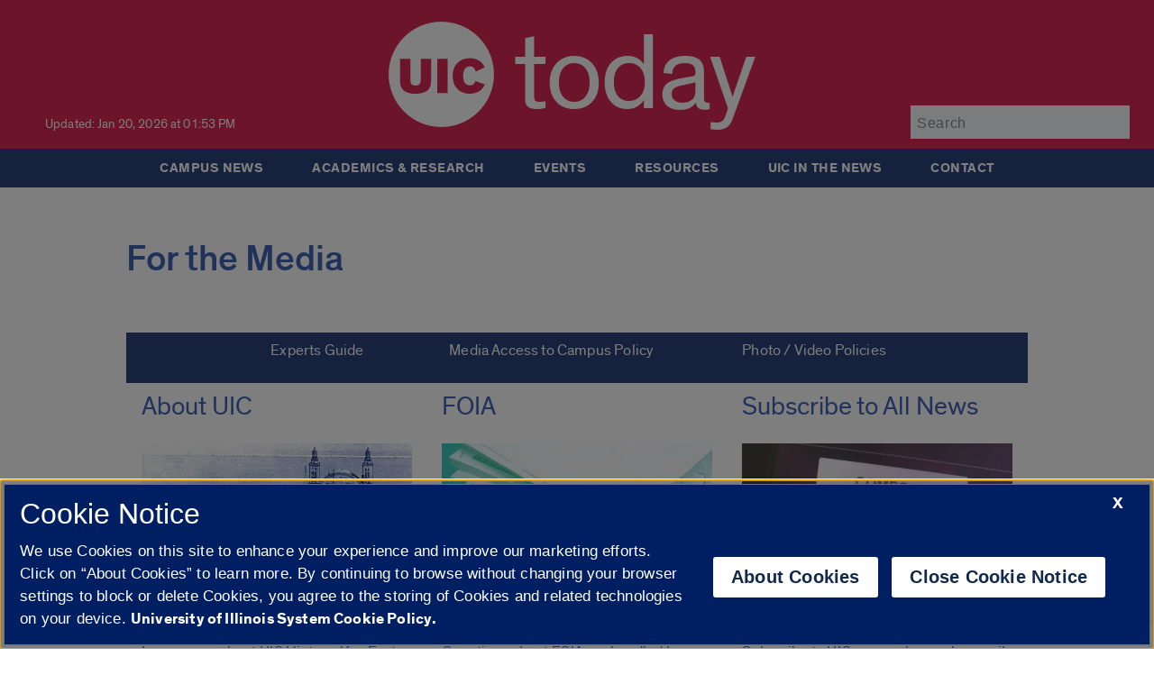

--- FILE ---
content_type: text/css
request_url: https://today.uic.edu/wp-content/themes/uictoday/css/style.min.css
body_size: 233365
content:
/*! normalize.css v7.0.0 | MIT License | github.com/necolas/normalize.css */html{line-height:1.15;-ms-text-size-adjust:100%;-webkit-text-size-adjust:100%}body{margin:0}article,aside,footer,header,nav,section{display:block}h1{font-size:2em;margin:.67em 0}figcaption,figure,main{display:block}figure{margin:1em 40px}hr{box-sizing:content-box;height:0;overflow:visible}pre{font-family:monospace,monospace;font-size:1em}a{background-color:transparent;-webkit-text-decoration-skip:objects}abbr[title]{border-bottom:none;text-decoration:underline;-webkit-text-decoration:underline dotted;-moz-text-decoration:underline dotted;text-decoration:underline dotted}b,strong{font-weight:inherit}b,strong{font-weight:bolder}code,kbd,samp{font-family:monospace,monospace;font-size:1em}dfn{font-style:italic}mark{background-color:#ff0;color:#000}small{font-size:80%}sub,sup{font-size:75%;line-height:0;position:relative;vertical-align:baseline}sub{bottom:-.25em}sup{top:-.5em}audio,video{display:inline-block}audio:not([controls]){display:none;height:0}img{border-style:none}svg:not(:root){overflow:hidden}button,input,optgroup,select,textarea{font-family:sans-serif;font-size:100%;line-height:1.15;margin:0}button,input{overflow:visible}button,select{text-transform:none}[type=reset],[type=submit],button,html [type=button]{-webkit-appearance:button}[type=button]::-moz-focus-inner,[type=reset]::-moz-focus-inner,[type=submit]::-moz-focus-inner,button::-moz-focus-inner{border-style:none;padding:0}[type=button]:-moz-focusring,[type=reset]:-moz-focusring,[type=submit]:-moz-focusring,button:-moz-focusring{outline:1px dotted ButtonText}fieldset{padding:.35em .75em .625em}legend{box-sizing:border-box;color:inherit;display:table;max-width:100%;padding:0;white-space:normal}progress{display:inline-block;vertical-align:baseline}textarea{overflow:auto}[type=checkbox],[type=radio]{box-sizing:border-box;padding:0}[type=number]::-webkit-inner-spin-button,[type=number]::-webkit-outer-spin-button{height:auto}[type=search]{-webkit-appearance:textfield;outline-offset:-2px}[type=search]::-webkit-search-cancel-button,[type=search]::-webkit-search-decoration{-webkit-appearance:none}::-webkit-file-upload-button{-webkit-appearance:button;font:inherit}details,menu{display:block}summary{display:list-item}canvas{display:inline-block}template{display:none}[hidden]{display:none}
div.staff-member{padding-bottom:2em;border-bottom:thin dotted #aaa}div.staff-member.odd{margin-top:2em}div.staff-member.last{padding-bottom:0;border:none}.staff-member-info-wrap{float:left;width:70%;margin-left:3%}img.staff-member-photo{float:left}div.staff-member-listing h3.staff-member-name{margin:0}div.staff-member-listing h4.staff-member-position{margin:0;font-style:italic}div.staff-member:after{content:"";display:block;clear:both}* html div.staff-member{height:1%}div.staff-member{display:block}
a,abbr,acronym,address,applet,big,blockquote,body,caption,cite,code,dd,del,dfn,div,dl,dt,em,fieldset,font,form,h1,h2,h3,h4,h5,h6,html,iframe,img,ins,kbd,label,legend,li,object,ol,p,pre,q,s,samp,small,span,strike,strong,sub,sup,table,tbody,td,tfoot,th,thead,tr,tt,ul,var{font-family:Theinhardt,courier,Arial,sans-serif;font-size:17px;letter-spacing:.01em}@font-face{font-weight:400;font-style:normal}#main_nav li a{font-family:Theinhardt,courier,Arial,sans-serif}.screen-reader-text{border:0;clip:rect(1px,1px,1px,1px);-webkit-clip-path:inset(50%);clip-path:inset(50%);height:1px;margin:-1px;overflow:hidden;padding:0;position:absolute;width:1px;word-wrap:normal}#skip a,#skip a:hover,#skip a:visited{color:#fff;background-color:#000;position:absolute;padding:10 30 10 30;top:-500px;width:1px;height:1px;overflow:hidden}#skip a:active,#skip a:focus{font-size:1.5em;position:static;width:auto;height:auto}img{height:auto;max-width:100%}p{line-height:1.25em;margin:1em 0;text-align:left}ul{list-style-type:disc}ol{list-style-type:decimal}ol ul,ul ul{list-style-type:circle}ol ol,ul ol{list-style-type:lower-latin}li{margin:0 7px 0 7px}h1,h2,h3,h4,h5,h6{margin-left:0;margin-right:0;display:block;font-weight:500;color:#1c46a5;letter-spacing:0}h1{font-size:2.4em;margin-top:.67em;margin-bottom:.67em}h2{font-weight:400;font-size:1.9em;margin-top:.83em;margin-bottom:.83em}h3{font-size:1.6em;margin-top:1em;margin-bottom:1em}h4{font-size:1.4em;margin-top:1.33em;margin-bottom:1.33em}h5{font-size:1.2em;margin-top:1.67em;margin-bottom:1.67em}h6{font-size:.98em;margin-top:2.33em;margin-bottom:2.33em}#top-stories-h1-goes-here>h1,#top-stories>h1{margin:0}#top-stories>h2{border:0;clip:rect(1px,1px,1px,1px);-webkit-clip-path:inset(50%);clip-path:inset(50%);height:1px;margin:-1px;overflow:hidden;padding:0;position:absolute;width:1px;word-wrap:normal}#messages_multi>h2.hidden{display:none}#messages_multi>div>div>h2{font-size:1.7em;margin-top:0}table{border-collapse:collapse;width:100%}caption,td,th{text-align:left;font-weight:400;border-collapse:separate;border:1px solid gray;padding:10px}.gsc-results-wrapper-visible td{border:none}blockquote:after,blockquote:before,q:after,q:before{content:""}blockquote,q{quotes:"" ""}b,strong{font-weight:bolder}#container{width:100%;max-width:1000px;margin:0 auto;background:#fff}a{color:#0052b6;text-decoration:none}a:hover{text-decoration:underline}.uic-type-wrapper{border:0 solid green;width:100%;margin:0 auto;padding-top:15px;display:-webkit-flex;display:-ms-flexbox;display:flex;-webkit-align-items:baseline;-ms-flex-align:baseline;align-items:baseline}.uic-type-treatment{border:0 dotted purple!important;display:-ms-flexbox;display:-webkit-flex;display:flex;position:relative;-ms-flex-align:center;-webkit-align-items:center;align-items:center;width:100%;max-width:430px;margin:0 auto}.uic-type-treatment>._text,.uic-type-treatment>._text a{font-size:120px;color:#fff!important;font-weight:400;text-transform:lowercase;letter-spacing:-.02em!important}.uic-type-treatment>._text a:hover{color:#001e62!important;text-decoration:none!important}.uic-logo-icon:hover ._circle,uic-logo-icon:focus ._circle{fill:#001e62}.uic-logo-icon:focus ._mark,.uic-logo-icon:hover ._mark{fill:#001e62}._mark>a{color:#fff}._mark{margin-right:70px;-webkit-flex:0 0 70px;-ms-flex:0 0 70px;flex:0 0 70px;fill:#fff!important}._mark svg{width:170%}.logged-in .logo-text{top:10.4em}#header{margin:0 auto}#header-background{border:0 solid pink;height:165px;width:100%;background:#d50032;background-size:cover;background-position:center center;position:relative;margin:0 auto}.last-update-timestamp{border:0 dashed orange;color:#fff;width:100%;max-width:230px;height:50px;-webkit-align-items:center;-ms-flex-align:center;align-items:center;margin-left:50px;display:-webkit-flex;display:-ms-flexbox;display:flex;font-size:.8em}.search-box{border:0 dashed green;display:-webkit-flex;display:-ms-flexbox;display:flex;-webkit-align-items:center;-ms-flex-align:center;align-items:center;position:relative;margin:0 40px 0 0;width:100%;max-width:230px;float:right}.search-box>form>input{background-color:#f8faff;border:0 solid #999;color:#000;height:34px;padding:3px 0 0 7px;font-size:16px!important;letter-spacing:.04em}.search-box>form>input:focus{background-color:#fff;outline:0}.search-box>form>input:focus::-webkit-input-placeholder{opacity:0}#main_nav{border:0 dotted red!important;background-color:#001e62;font-size:16px;font-weight:400;position:relative;z-index:100;margin:0 auto;width:100%;padding-bottom:3px;margin-bottom:30px}.main_nav_container{border:0 solid pink!important;min-width:300px;width:100%;max-width:1000px;margin:0 auto;min-height:30px;display:block;-webkit-justify-content:center;-ms-flex-pack:center;justify-content:center;display:-webkit-flex;display:-ms-flexbox;display:flex}#main_nav ul.menu{border:0 solid #00f;height:40px;background-color:#001e62;margin:0;position:relative;z-index:1090;padding-left:0}#main_nav ul li,#main_nav ul li a{display:block;float:left;letter-spacing:.03em}#main_nav ul li{background-color:#001e62;position:relative}#main_nav ul li a{font-size:.9em;font-weight:700;text-transform:uppercase;border:0 solid transparent;color:#fff;padding:0 20px 0 20px;margin:0 0 0;text-align:center;display:inline-block;transition-duration:.1s;cursor:pointer;background:0 0!important;line-height:43px}#main_nav ul li a:after{background-color:#e5e5E500;bottom:0;content:'';height:4px;transition:all .3s cubic-bezier(.7,.3,.75,1.4);left:0;position:absolute;right:0;width:100%;transition:.1s}#main_nav ul li a:hover:after{background-color:#e5e5E5ff}#main_nav ul li a:hover{text-decoration:none!important;background:0 0!important}#main_nav ul li .sub-menu{display:none;position:absolute;width:220px;background:#bfbfbf;overflow:hidden;margin-top:43px;z-index:1090;text-transform:none}#main_nav ul li ul li{float:none;height:1%;background:#001e62;font-family:Theinhardt,courier,Arial,sans-serif;color:#fff!important;font-weight:700;text-transform:none!important;font-size:.95em;text-decoration:none!important;display:inline-block;margin:0;border:0 solid red;width:100%}#main_nav ul li ul li a{padding:20px;background:#001e62!important;text-decoration:none!important;text-transform:none!important;line-height:unset;text-align:left;width:180px}#main_nav ul li ul li a:hover{color:#fff;text-decoration:none!important;text-transform:none!important;background:#06297a!important}#main_nav ul li ul{width:154px;background:0 0;overflow:hidden;margin:0;padding:0;display:block;float:left}#main_nav .sub-menu li:hover a{text-decoration:none!important}#main_nav ul li:hover .sub-menu{display:block}#top-stories-h1-goes-here{border:0 solid purple;margin:0 0 10px 0;padding-bottom:5px;-webkit-align-items:center;-ms-flex-align:center;align-items:center}#top-stories{border:0 solid purple;margin:0 0 10px 0;padding-bottom:5px;-webkit-align-items:center;-ms-flex-align:center;align-items:center}#top-stories img{float:left;width:100%!important;max-width:1000px!important}#top-stories .nav{display:-webkit-flex;display:-ms-flexbox;display:flex;border:0 solid red;width:100%;max-width:1000px;float:left;margin-top:-500px;background:#000}#top-stories .nav a#prev{border:0 solid orange!important;margin-right:47%;padding:40px 50px}#top-stories .nav a#next{border:0 solid orange!important;text-align:right!important;padding:40px 50px}#top-stories .nav a{height:auto;border:0 solid red!important;position:relative;opacity:.7;z-index:2000;cursor:pointer;transition:opacity .2s;color:#fff;font-size:40pt;text-shadow:3px 2px 0 #000;margin:0 auto;width:100%;max-width:1000px;max-height:700px;-webkit-transform:scale(1,2);transform:scale(1,2)}#top-stories .nav a:hover{opacity:1;border:0 solid orange!important;z-index:2001;text-decoration:none!important}#slides{position:relative;margin-right:8px;z-index:1;width:100%!important;max-width:1000px!important}#slides div{display:none;position:absolute;top:0;left:0;overflow:hidden}#slides img{position:relative;z-index:2}#slides .slide-caption{display:block;height:auto;position:relative;z-index:100;color:#fff;padding:15px;background-color:rgba(0,0,0,.75)}.slide-caption h2{margin:.5em 0 .5em 0}#top-stories .slide-caption h2 a{color:#fff;font-weight:500;text-transform:uppercase;font-size:25px}#messages_multi>div>div>article>header>h2>a{color:#1c46a5;font-weight:500;text-transform:uppercase;font-size:20px;margin-bottom:-.4em!important}#top-stories .slide-caption h2 a:hover{text-decoration:underline}.slide-caption p{font-weight:400;margin-left:30px}.slidetabs li,.slidetabs p{margin-top:0}.slidetabs{display:none!important}.slidetabs li{height:57px;background-color:#ebebeb;margin-top:0;margin-bottom:2px;padding:1em 0 0 1em;font-size:1em}.slidetabs .category{text-transform:uppercase;color:#9f9f9f;margin-bottom:.3em}#left_column .slidetabs .title{font-size:1em;margin-top:0}.slidetabs li.activeSlide,.slidetabs li:hover{background-color:#dc0610}.slidetabs li.activeSlide p,.slidetabs li:hover p{color:#fff}.slidetabs li.activeSlide .category,.slidetabs li:hover p.category{color:#e1e1e1}.ribbon{position:absolute;width:5px;height:71px;background-color:#d5d5d5;margin-top:-3px;margin-left:-1.45em;border-top:1px solid #fff;border-right:1px solid #d7dce1}.activeSlide .ribbon,li:hover .ribbon{background-color:#b2000d;border-right:1px solid #c97a82}#messages_multi{border:0 solid pink;width:100%;max-width:1000px;float:left;padding-top:10px;margin-bottom:20px}#messages_multi>.messages_box_container>.tintup{border:0 dashed red!important;width:100%!important;max-width:650px!important}#messages_multi>div>div>section>article{border:0 solid green;width:100%;max-width:300px}#messages_multi>div>div>h3{border:0 dashed red;margin:0;line-height:80%;margin-bottom:.3em}#messages_multi>div>div>h3>a{text-transform:uppercase}#messages_multi>div>div>p{margin:0 0 7px 0}#messages_multi>div>div>a{height:200px}.view-more{font-style:italic}.messages_box_container{border:0 solid green;float:left;width:100%;max-width:1000px;margin:0 auto;display:-webkit-flex;display:-ms-flexbox;display:flex}.messages_box_image{border:0 solid red;width:100%;max-width:300px;float:left;margin-bottom:10px}.messages_box_image a img{border:0 solid orange;width:100%;max-width:300px;float:left;background-color:#001e62;border-bottom:5px solid #001e62}#left_column .messages_box h3{font-size:1.15em;padding-top:.5em}.messages_box_single_container{width:100%;max-width:300px;border:0 solid #00f;margin-bottom:20px;margin-right:24px;float:left;padding-top:0;margin:0 auto}.messages_box_single_container2{border:0 solid #ff0;width:100%;float:left;color:#000;padding:30px 15px 0 15px}.messages_box_single_container2 h2{margin-bottom:15px}.messages_box_single_container3{float:left;color:#000;padding:30px 17px 0 0}.messages_box_single_container3 h2{margin-bottom:15px}.messages_box_single_container_wide{width:100%;max-width:1000px;border:0 solid #00f;margin-bottom:20px;margin-right:24px;float:left;padding-top:0;margin:0 auto}#hotbar{background-color:#001e62;float:left;border:0 solid orange;height:2.8em;display:-webkit-flex;display:-ms-flexbox;display:flex;position:relative;margin:0 auto;width:100%;max-width:1000px;text-align:justify;font-weight:400;font-size:20px;margin-top:30px}#hotbar_container{border:0 solid #ff0;width:70%;margin:0 auto;padding:10px}#hotbar ul{display:-webkit-flex;display:-ms-flexbox;display:flex;-webkit-justify-content:space-between;-ms-flex-pack:justify;justify-content:space-between;list-style-type:none;padding-left:0;margin:0}#hotbar a,#hotbar a:hover{color:#fff}.jumbo{border:0 solid orange;float:left;display:-webkit-flex;display:-ms-flexbox;display:flex;position:relative;margin:0 auto;width:99.5%;max-width:1000px;font-weight:400;margin-top:20px;margin-bottom:35px}.jumbo_container{border:0 solid #0f0;margin:0 auto;width:100%}.jumbo a{border:1px solid #007fa5;color:#007fa5;padding:25px 0 20px 0;margin-top:10px;margin-bottom:10px;text-align:center;display:inline-block;font-size:.8em;font-weight:600;transition-duration:.4s;cursor:pointer}.jumbo a,.jumbo a:hover{width:100%}.jumbo a:hover{background-color:#007fa5;color:#fff;text-decoration:none!important;transition:all .5s}.jumbo_container>h3{margin:0 auto;text-align:center}.messages_box_container_feature{border:0 solid green;min-width:100%;margin-top:0;float:left}.messages_box_container_feature>.messages_box_image>a img{border:1px solid orange;float:left;width:1000px;height:666px;max-height:666px}#messages_multi>.messages_box_container_feature>.messages_box_image{width:auto!important}#messages_multi>div>div>ul,.entry-title>ul{list-style-type:none!important;padding-left:0;margin:0 0 10px 0!important}#messages_multi>div>div>ul>li,.entry-title>ul>li{list-style-type:none!important;padding-left:0;margin:0 0 10px 0}#messages_multi>div>div>ul>li>ul{list-style-type:none!important;padding-left:0;margin:0 0 20px 0}#messages_multi>div>div>ul>li>ul>li{list-style-type:none!important;padding-left:0;margin:3px 0 0 0;color:#575757;font-size:.9em}#messages_multi>div>div>ul>li a,.entry-title>ul>li{margin-left:0;margin-right:0;display:block;font-weight:500;color:#1c46a5;letter-spacing:0}#messages_multi>div>div>div,.entry-title>ul{list-style-type:none!important;padding-left:0;margin:0 0 10px 0!important}#messages_multi>div>div>div>li,.entry-title>ul>li{list-style-type:none!important;padding-left:0;margin:0 0 10px 0}#messages_multi>div>div>div>li>ul{list-style-type:none!important;padding-left:0;margin:0}#messages_multi>div>div>div>li>ul>li{list-style-type:none!important;padding-left:0;margin:3px 0 0 0;color:#575757;font-size:.9em}#messages_multi>div>div>div>li a,.entry-title>ul>li{margin-left:0;margin-right:0;display:block;font-weight:500;color:#1c46a5;letter-spacing:0}#submit_stories{border:0 solid green;float:left;position:relative;max-width:1000px;margin:0 auto;width:100%;height:278px;margin-bottom:80px;background-color:#001e62;display:-webkit-flex;display:-ms-flexbox;display:flex}.submit_stories_img{border:0 solid red;max-width:300px;float:left}.submit_stories_img img{max-width:300px}.submit_stories_text{border:0 solid purple;max-width:640px;float:left;padding:30px 30px 0 30px;background-color:#001e62;color:#fff}#submit_stories h2{color:#fff!important}#submit_stories p.submit_stories_button a{font-weight:700;background-color:#fff;color:#000;padding:15px 20px 10px 20px;margin:4px 2px;text-align:center;display:inline-block;font-size:16px;transition-duration:.4s;cursor:pointer}#submit_stories p.submit_stories_button a:hover{background-color:#1d2f8e;color:#fff!important;text-decoration:none!important}.fp-social-media{margin-left:15px;margin-top:60px;padding-bottom:20px}.fp-social-media a img{padding-right:2px}.em-location-map-container{margin-right:10px}#content{width:100%;max-width:1000px;float:left}.taxonomy p.news_release{margin:0}.labels{color:#0052b6;margin-bottom:3.5em}.taxonomy{margin-bottom:2em;font-size:.85em;text-transform:uppercase;color:#0052b6;text-decoration:none}.category1{float:right;font-size:.8em;margin-top:-1.5em}.category1 a{color:#0052b6;text-decoration:none}#single_right_sidebar{float:right;width:210px;margin-top:0;background:#fff;top:10px}#tag-area{color:#0052b6;border-top:2px solid #dc0610;padding-left:25px;padding-bottom:20px}#tag-area .tag-label{color:#000;text-transform:uppercase;font-size:.9em;margin-top:8px;margin-bottom:12px}#tag-area p{margin-left:0;margin-top:0;margin-bottom:20px}#tag-area a{color:#0052b6;text-decoration:none;font-size:.8em}.author-date{padding-bottom:30px}.bold{font-weight:700}.share{margin-top:1.3em;margin-bottom:.75em}.news-release{margin-bottom:20px}rpwe-block .news-release a{font-weight:600}.news-release img{float:left;padding:6px;width:125px;height:125px;overflow:hidden}.news-release p{margin:0}.news-release .date{padding-top:6px;padding-bottom:2px;font-size:.9em;margin:0}.news-release-info{width:100%}.article{padding-bottom:1em}#experts{border:0 dashed orange}#experts h2{font-size:1em;text-transform:uppercase;font-weight:700;margin:2em 0 1.2em 0}.expert{margin-bottom:20px;clear:both;overflow:hidden}.expert img{float:left;width:100%;max-width:370px}.expert.featured{border:0 dashed purple;display:-webkit-flex;display:-ms-flexbox;display:flex}.featured .expert-info{border:0 solid #00f;padding-left:10px;max-width:590px;width:100%}.featured .expert-info p{margin:0!important}.featured.expert h3{font-size:1.25em;margin-top:-.15em;margin-bottom:.5em}.expert.query{height:140px}.expert a.grayed{font-size:.8em}.featured.expert a.grayed{display:block;float:right;margin-top:2em;margin-right:.5em}.expert-sidebar-item{margin-top:1em}.mentions .date{margin-bottom:1em}.mentions{float:left;width:49%}#bottom_bar{float:left;background-color:#fff}#bottom_bar .letters li{display:inline-block;padding-right:5px;padding-left:0;font-weight:700}#bottom_bar .area-of-expertise li{display:inline-block;padding-right:2px;font-weight:700}#bottom_bar-single-expert{float:left;background-color:#fff;margin-top:-150px!important}#more_details{clear:both}#more_details .info-item{box-sizing:border-box;width:33%;float:left}#mentions{clear:both;width:100%!important;margin-top:0;background-color:#fff},#mentions a{width:100%}#contacts h1{float:left}.listing{float:left;margin-bottom:3%}.listing-thumb{width:160px;height:160px;float:left;padding:0 0 20px 0}.listing h3{font-size:1.2em;padding:5px 0;margin-bottom:0;margin-top:0;padding-left:170px;width:100%;background-color:#ebebeb!important}.listing.header{margin-left:158px;margin-top:50px}.listing .info{margin-left:10px;float:left;width:350px;height:100%}.listing .info li{margin:0!important}h1.archive-title{color:#dc0610;font-size:1em;text-transform:uppercase;font-weight:500;margin-bottom:30px}p.archive-date{float:left;font-size:.8em;margin-bottom:0;width:100px}p.headline{float:left;font-weight:700;width:500px;margin-right:117px}span.media-type{font-weight:400;font-size:small}.archivepaged{margin:50px auto;width:235px;display:-webkit-flex;display:-ms-flexbox;display:flex}li.pagenav ul{margin-top:20px}li.pagenav li a{color:#0052b6;font-weight:700;text-decoration:none}li.pagenav li a:hover{text-decoration:underline}li.browse p{font-size:.85em;font-weight:700}.em-events-search{margin-bottom:1em}.em-events-search-category,.em-events-search-country,.em-events-search-region,.em-events-search-state{display:none}#footer{background-color:#252525;width:100%;border:0 solid red;margin:0 auto}.u-dark-region{color:#fff}.footer-contact{width:100%;max-width:1000px;margin:0 auto;border:0 solid #00f;padding:20px 0;border-bottom:0 solid #252525}.l-full{border:0 solid #ff0;max-width:1208px;margin:auto;position:relative;display:-webkit-flex;display:-ms-flexbox;display:flex;-webkit-align-items:center;-ms-flex-align:center;align-items:center}.ll-full{border:0 solid purple;width:79%;max-width:800px;float:left}.m-full{border:0 solid red;max-width:100px;padding:0 10px;float:left}.m-full img{border:0 solid green;width:100%;height:100%}.footer-uic-menu{border:0 solid orange;padding:20px 0;width:100%;max-width:1000px;min-height:50px;height:100px;margin:0 auto;border-bottom:1px solid #252525}.footer-legal .site-copyright{-ms-flex:1;-webkit-flex:1;flex:1;font-size:14px;width:50%;margin-right:10px}.footer-legal .site-copyright .pipe-separator{margin:0 5px 0 3px}.campuses{min-width:300px;width:45%;text-align:right}.campuses-list li+li:before{min-width:300px;width:45%;content:'|';margin:0 5px 0 3px}.campuses-list{list-style:none;margin:0;padding:0}.campuses-list li,.uic-footer-menu li{display:inline-block;margin:0 15px 0 0}.assistive-text,.invisible{clip:rect(1px,1px,1px,1px);position:absolute!important;color:#fff}.uic-footer-menu{list-style:none;margin:0;padding:0}.uic-footer-menu li:first-child{font-weight:600}.uic-footer-menu li{display:inline-block}.footer-legal{border:0 solid purple;width:100%;max-width:1000px;margin:0 auto;position:relative;padding:10px 0}.footer-legal,.footer-uic-menu{font-size:.73em}.uic-footer-menu li a:focus,.uic-footer-menu li a:hover{text-decoration:underline}.u-dark-region a,.u-dark-region a:visited{color:#fff;text-decoration:none;font-size:14px}.uic-footer-menu li a{text-decoration:none;line-height:2.2}.u-dark-region a:focus,.u-dark-region a:hover{background-color:rgba(0,0,0,.2);text-decoration:none}.uic-type-wrapper-footer{border:0 solid green;display:-webkit-flex;display:-ms-flexbox;display:flex;width:100%;max-width:200px}.uic-type-treatment-footer{border:0 dotted purple!important;display:-ms-flexbox;display:-webkit-flex;display:flex;position:relative;-ms-flex-align:center;-webkit-align-items:center;align-items:center}.uic-type-treatment-footer>._text,.uic-type-treatment-footer>._text a{font-size:35px;color:#fff!important;font-weight:400;text-transform:lowercase;letter-spacing:-.02em!important}#footer>.footer-contact>div>.uic-type-wrapper-footer>div>._mark>a:hover,#footer>.footer-contact>div>.uic-type-wrapper-footer>div>._text>a:hover{background-color:transparent;text-decoration:none!important;color:#8c8c8c!important}.uic-type-wrapper-footer>div>div._mark{margin-right:10px;-ms-flex:0 0 54px;-webkit-flex:0 0 54px;flex:0 0 54px;fill:#fff!important}.uic-type-treatment-footer>._mark svg{width:100%}.footer-contact>div>div._contact{border:0 dotted red;width:550px;display:inline-block;font-size:.9em}._contact>h2{text-transform:uppercase;font-size:1em;font-weight:900;letter-spacing:.5px;color:#fff}._contact>div.site-email a:hover{color:#8c8c8c;text-decoration:none!important}.site-email>a{font-size:inherit}._social{border:0 dashed red;margin-left:-18px}.site-social-links{border:0 dashed green}._social>ul{padding-left:0}._social>ul>li{display:inline;margin-left:0;margin-right:15px}._social>ul>li>a{border:0 dashed #00f;padding-top:30px;padding-left:5px;padding-right:5px}._social>ul>li>a:hover{background-color:#000}#quicklinks_footer{display:-webkit-flex;display:-ms-flexbox;display:flex;border:0 solid orange;position:relative;padding:0;width:250px}#quicklinks_footer_container{border:0 solid #ff0;width:100%;margin:0 auto}#quicklinks_footer ul{-webkit-justify-content:space-between;-ms-flex-pack:justify;justify-content:space-between;list-style-type:none}#menu-footer-quicklinks>li{margin:3px 0 3px 0}#quicklinks_footer a{font-size:.85em;border:1px solid #fff;width:200px;color:#fff;padding:4px 0 2px 0;margin:5px 0;text-align:center;display:inline-block;transition-duration:.2s;cursor:pointer;background:0 0!important}#quicklinks_footer a:hover{border:1px solid #8c8c8c;color:#fff;text-decoration:none!important;background:0 0!important}.footer-wrapper-uic-menu-legal{background:#363636;margin:0 auto;min-height:150px}.alignnone{margin:5px 20px 20px 0}.aligncenter,div.aligncenter{display:block;margin:5px auto 5px auto}.alignright{float:right;margin:5px 0 20px 20px}.alignleft{float:left;margin:5px 20px 20px 0}.aligncenter{display:block;margin:5px auto 20px auto}a img.alignright{float:right;margin:5px 0 20px 20px}a img.alignnone{margin:5px 20px 20px 0}a img.alignleft{float:left;margin:5px 20px 20px 0}a img.aligncenter{display:block;margin-left:auto;margin-right:auto}.wp-caption{background:#fff;border:1px solid #9f9f9f;max-width:96%;padding:16px 7px 13px 17px;text-align:left}.wp-caption.alignnone{margin:5px 20px 20px 0}.wp-caption.alignleft{margin:5px 20px 20px 0}.wp-caption.alignright{margin:0 0 20px 20px}.wp-caption img{border:0 none;height:auto;margin:0;max-width:98.5%;padding:0;width:auto}.wp-caption p.wp-caption-text{font-size:.85em;line-height:15px;margin:0;padding:10px 4px 0 0;color:#777}.ir{display:block;border:0;text-indent:-999em;overflow:hidden;background-color:transparent;background-repeat:no-repeat;text-align:left;direction:ltr}.ir br{display:none}.hidden{display:none!important;visibility:hidden}.visuallyhidden{border:0;clip:rect(0 0 0 0);height:1px;margin:-1px;overflow:hidden;padding:0;position:absolute;width:1px}.visuallyhidden.focusable:active,.visuallyhidden.focusable:focus{clip:auto;height:auto;margin:0;overflow:visible;position:static;width:auto}.invisible{visibility:hidden}.clearfix:after,.clearfix:before{content:"";display:table}.clearfix:after{clear:both}.clearfix{zoom:1}.grayed hover a{color:red;text-decoration:underline!important}.clearThis{clear:both;font-size:0;height:0;line-height:0}.rsswidget img{display:none!important}.rsswidget{font-weight:700;font-size:.9em;padding:0!important}.rss-date{color:#9a9a9a!important;font-size:13px;padding-top:0;margin-top:2px!important;border:0 solid red;display:block}#right_column .Rcol li{margin-bottom:15px}#right_column .Rcol li{margin-bottom:15px}.pagination{clear:both}.gform_wrapper .gfield_date_day label,.gform_wrapper .gfield_date_month label,.gform_wrapper .gfield_date_year label,.gform_wrapper .gfield_time_hour label,.gform_wrapper .gfield_time_minute label,.gform_wrapper .ginput_complex label,.gform_wrapper .instruction{font-size:11px!important;color:#999!important;margin:2px 0 5px 0!important;border:0 solid red!important}input,select,textarea{border:1px solid #999}select{font-size:15px!important}.gform_wrapper ul.gfield_checkbox li input[type=checkbox]:checked+label,.gform_wrapper ul.gfield_radio li input[type=radio]:checked+label{font-weight:700;font-size:15px!important}.gform_wrapper .gfield_checkbox li label,.gform_wrapper .gfield_radio li label{font-size:15px!important}.gfield_description,.gfield_description li,.gfield_description p{font-size:.95em!important}body .gform_wrapper label.gfield_label+div.ginput_container{margin-top:.05em!important}body .gform_wrapper h2.gsection_title{margin-top:1.5em!important}.gform_wrapper .field_description_below .gfield_description{padding-top:0!important}.gform_wrapper ul.gform_fields li.gfield{margin-bottom:25px!important}#mceu_29-body>#mceu_30,#mceu_40-body>#mceu_14,#mceu_42-body>#mceu_17,#mceu_42-body>#mceu_22,#mceu_42-body>#mceu_23,#mceu_42-body>#mceu_24,#mceu_42-body>#mceu_25,#mceu_42-body>#mceu_26{display:none!important}sup{vertical-align:baseline;font-size:.65em;position:relative;top:-.7em;left:.1em}li.all-events-link a{font-style:normal!important;font-weight:400!important}.latest-post-selection{display:-webkit-flex!important;display:-ms-flexbox!important;display:flex!important;width:100%!important;max-width:300px!important;float:left;clear:none!important;margin-right:25px!important;max-height:480px;height:450px}.latest-post-selection article{-webkit-box-sizing:border-box;-moz-box-sizing:border-box;background-color:#fff;box-sizing:border-box;border:1px solid #eee;margin-bottom:0;margin-top:35px;padding:1%;width:100%;float:left}.latest-post-selection article h1{text-transform:uppercase;font-size:1.1em!important}.latest-post-selection article img{max-width:300px!important;display:-webkit-flex!important;display:-ms-flexbox!important;display:flex!important;margin-bottom:10px!important;border-bottom:5px solid #001e62!important}.latest-post-selection article a.read-more{float:none!important}article>.lps-taxonomy-wrap.category{margin-top:10px!important}article>.lps-taxonomy-wrap.category{margin-top:20px}.search-result{border:0 dashed purple!important;margin:35px auto;text-transform:none}.search-result>.post-thumb{border:0 dashed red!important;margin-right:15px!important;float:left;min-width:150px!important;min-height:150px!important}.search-result h2{font-weight:600;margin:0;font-size:1em}.search-result>.post-info.clearfix>p.date.grayed{border:0 solid #00f!important;margin-bottom:0!important;margin-top:0!important;margin-top:5px!important}.archivepaged{width:350px!important}form#searchform{margin-bottom:50px}#searchform>select{margin:10px}.upw-posts article{border-bottom:0 solid #ddd!important}#messages_multi>div>div>div.upw-posts.hfeed{line-height:100%}.upw-posts article{padding-bottom:0!important}header>h2.entry-title{font-weight:500}.upw-posts .entry-content>:last-child,.upw-posts .entry-summary>:last-child{margin-bottom:1em;margin-top:-.4em}.rpwe-block{display:-webkit-flex;display:-ms-flexbox;display:flex;max-width:300px;float:left;clear:none;max-height:470px;margin:0 auto;margin-right:2px!important;margin-left:22px!important}.rpwe-block ul{list-style:none;padding-left:0;margin-top:0}.rpwe-block li{list-style-type:none}.rpwe-block a{color:#0052b6;font-weight:400!important;text-decoration:none!important}.rpwe-block a:hover{text-decoration:underline!important}.rpwe-block h3{text-transform:uppercase;font-weight:500;font-size:1.1em!important}.rpwe-block p{line-height:1.25em;margin:1em 0;text-align:left}.rpwe-thumb{width:100%;max-width:300px;display:-webkit-flex;display:-ms-flexbox;display:flex;margin-bottom:10px;border-bottom:5px solid #001e62;padding:0}.more-link{margin-top:15px!important;margin-bottom:5px!important;font-weight:400}.rpwe-clearfix:after,.rpwe-clearfix:before{padding:0!important}.rpwe-block li{list-style-type:none;margin-left:0;margin-top:0}#messages_multi>div>p>iframe{width:100%}.date{font-size:16px!important}#messages_multi>div>div>div>iframe>html>body>#holder>#collectionHolder{display:none!important}.entry-meta{margin-bottom:0!important;line-height:.5!important;color:#575757!important}#messages_multi_meltwater{border:0 dashed pink;width:100%;max-width:1000px;float:left;padding-top:10px;margin-bottom:40px}.messages_box_container_meltwater{border:0 dashed red;width:67%;max-width:1000px;margin:0 auto;display:-webkit-flex;display:-ms-flexbox;display:flex}#messages_multi_meltwater>h2{margin-bottom:.2em}.event-list-body-container{display:-webkit-flex;display:-ms-flexbox;display:flex;-webkit-flex-wrap:wrap;-ms-flex-wrap:wrap;flex-wrap:wrap}.event-cat-sidebar{-webkit-flex:0 0 33%;-ms-flex:0 0 33%;flex:0 0 33%;border-left:1px solid #d3d3d3;margin-left:30px;padding-left:30px}.uic-list ul{list-style-type:none;padding-left:0}.uic-list li{margin:0 0 10px 0}.uic-list li a{margin-left:14px}.event_row ul.event-categories li a{margin-left:8px}.uic-list ul li::before{content:'\2022';color:#d50032}.teaser-list{-webkit-flex:1 0 340px;-ms-flex:1 0 340px;flex:1 0 340px}.event-teaser{margin-top:24px;display:-webkit-flex;display:-ms-flexbox;display:flex}.event-teaser ._colA{-webkit-flex:0 0 74px;-ms-flex:0 0 74px;flex:0 0 74px;width:74px;margin-right:18px;z-index:2}.event-teaser ._colB{-webkit-flex:1;-ms-flex:1;flex:1;padding-top:15px}.event-teaser ._name,.event-teaser ._name a{margin:0;font-size:20px;font-weight:400}.event-teaser ._name a:focus,.event-teaser ._name a:hover{text-decoration:underline}.event-teaser ._time-and-place{margin-top:6px;font-size:14px}.event-teaser ._time{display:inline;line-height:1.25em;font-size:1em;font-weight:700}.event-teaser ._place{display:inline;font-size:14px;color:#363636}.event-teaser ._time+._place:before{content:" | ";margin:0 .25em}.date-circle{background-color:#001e62;border-radius:50%;border:1px solid #001e62;color:#fff;display:inline-block;height:4.25em;min-width:4.25em}.date-circle span{display:block;margin:0;text-align:center}.date-circle ._month{letter-spacing:.05em;font-weight:700;line-height:1.1em;font-size:.75em;padding-top:.5em;text-transform:uppercase}.date-circle ._day{padding-top:.1em;line-height:.8em;font-size:1.8em;font-weight:400}.date-circle ._year{padding-top:.125em;font-size:.85em;line-height:1.2em;font-weight:500}.date-circle.-light{background-color:#fff;border-color:#e1e1e1;color:#001e62}.em-pagination{display:-webkit-flex;display:-ms-flexbox;display:flex;margin:60px 0 100px 0}.next.page-numbers,.page-numbers,.page-numbers.current{display:-webkit-flex;display:-ms-flexbox;display:flex;height:30px;min-width:20px;font-weight:100;border-radius:50px;-webkit-align-items:center;-ms-flex-align:center;align-items:center;-webkit-justify-content:center;-ms-flex-pack:center;justify-content:center;text-decoration:none;margin-right:3px;padding:0 5px 0 5px}.page-numbers.current{background-color:#d50032;color:#fff}.next.page-numbers,.page-numbers{background-color:none;color:#001e62}.next.page-numbers:hover,.page-numbers.current:hover,.page-numbers:hover{background-color:#001e62;color:#fff;text-decoration:none}.event-name{line-height:48px;font-size:48px;font-weight:700;margin-bottom:10px}.event-row-header{font-size:17px;font-weight:700;color:#1c46a5;margin:0}.event-date-time{margin-bottom:3px}.event-date-time .event-row-header{padding:0 20px 7px 0}.event-details{display:table}.event_row{display:table-row}.event_row .event-row-header,.event_row p,.event_row ul{display:table-cell;padding:0 20px 7px 0}body.single-event h1{line-height:48px;font-size:48px;font-weight:700;margin-bottom:18px;border-top:6px solid #d50032;padding-top:18px}.event-date,.event-time{font-size:30px;line-height:36px;margin:0}.event-more-events{border-top:1px solid #d3d3d3;margin:60px 0}.google-translate{background-color:#f6f6f6;text-align:right;position:fixed;bottom:28px;right:0;border-top:1px solid #d8d8d8;border-left:1px solid #d8d8d8;padding:1px 5px;z-index:999}.goog-te-menu-value:focus,.goog-te-menu-value:hover{text-decoration:none}.goog-te-menu-value span{border:none!important}.goog-te-gadget-simple{border-width:0!important;background-color:transparent!important}.goog-te-gadget{color:#000!important}.goog-te-gadget .goog-te-combo{font-size:16px}.goog-logo-link{color:#000!important}@media screen and (max-width:600px){.google-translate{left:0;border-left:none}}#container-blank,#content-blank{width:100%;max-width:100%}
@media screen and (min-width:1px) and (max-width:599px){h1,h2,h3,h4,h5,h6{margin-left:0;margin-right:0;display:block;font-weight:500;color:#1c46a5;letter-spacing:0}h1{font-size:1.7em;margin-top:.67em;margin-bottom:.67em}h2{font-weight:400;font-size:1.3em;margin-top:.83em;margin-bottom:.83em}h3{font-size:1.2em;margin-top:1em;margin-bottom:1em}h4{font-size:1.1em;margin-top:1.33em;margin-bottom:1.33em}h5{font-size:1em;margin-top:1.67em;margin-bottom:1.67em}h6{font-size:.98em;margin-top:2.33em;margin-bottom:2.33em}.last-update-timestamp{display:none}.search-box{max-width:130px;margin:0 auto;float:none;margin-top:2px}.search-box>form>input{height:30px;width:100%;max-width:120px}._mark{margin-right:47px;-webkit-flex:0 0 50px;-ms-flex:0 0 50px;flex:0 0 50px}#header-background{display:block}.uic-type-wrapper{display:block}.uic-type-treatment{max-width:300px}.uic-type-treatment>._text,.uic-type-treatment>._text a{font-size:87px}#main_nav ul.menu{padding-left:0}#main_nav ul li,#main_nav ul li a{padding-top:0;letter-spacing:0}#main_nav ul.menu{padding:0;margin:0;height:auto}#main_nav ul li,#main_nav ul li a{padding-top:0;letter-spacing:0}#main_nav ul li a{line-height:34px;font-size:.7em;font-weight:500;padding:0;margin:0;padding:0 10px 0 10px}#main_nav ul li{padding:0;margin:0}#main_nav{padding:0;margin:0;float:left;margin-bottom:10px}#main_nav ul li .sub-menu{width:180px;margin-top:34px}#hotbar{max-width:600px;width:100%;height:auto;float:left;margin:0 auto}#hotbar_container{width:auto}#hotbar ul{display:block}span.wow-text{font-size:.8em}#hotbar>div>div>ul>li{margin-top:30px}.submit_stories_text{border:0 solid purple;max-width:640px;float:left}.submit_stories_text{padding:0 10px 0 10px}#submit_stories h2{font-size:1.5em}.submit_stories_text>p{font-size:.9em}.listing h3{width:100%;padding-left:0}.listing.header{display:none}#top-stories .nav{margin-top:-345px}#top-stories .nav a#prev{border:0 solid orange!important;margin-right:47%;padding:40px 20px}#top-stories .nav a#next{border:0 solid orange!important;text-align:right!important;padding:40px 20px}#top-stories .nav a{height:auto;border:0 solid red!important;position:relative;opacity:.7;z-index:2000;cursor:pointer;transition:opacity .2s;color:#fff;font-size:40pt;text-shadow:3px 2px 0 #000;margin:0 auto;width:100%;max-width:1000px;max-height:700px;-webkit-transform:scale(1,2);transform:scale(1,2)}#messages_multi{border:0 solid green;max-width:600px}.messages_box_container{border:0 solid #00f;float:none;-webkit-flex-direction:column;-ms-flex-direction:column;flex-direction:column}.messages_box_single_container{border:0 dashed red;width:100%;max-width:300px;float:none;margin:0 auto;margin-bottom:30px}#top-stories .slide-caption h3 a{font-size:.9em}.slide-caption p{margin-left:0;font-size:.9em}#messages_multi>div>div>.widget_sp_image-description>p{margin-top:0;border:0 solid #00f}.expert.featured{display:block}.featured .expert-info{float:left;padding-left:0}.featured.expert a.grayed{float:left;margin-top:1em;margin-bottom:3em}.featured.expert h3{margin-top:.3em}.l-full{display:block;float:none}.uic-type-wrapper-footer{max-width:142px;margin:0 auto;margin-top:30px}.footer-contact>div>div._contact{max-width:360px;display:block;float:none;margin:0 auto;margin-top:31px;margin-bottom:35px}#quicklinks_footer ul{padding:0}#quicklinks_footer{max-width:210px;display:block;margin:0 auto}.ll-full{width:100%;margin-bottom:30px}.campuses{width:100%;max-width:600px;text-align:left;margin-bottom:30px;margin-top:20px}.footer-wrapper-uic-menu-legal{max-width:600px;width:100%;margin:0 auto}.footer-uic-menu{height:auto;float:left;border-bottom:none}.footer-legal .site-copyright{width:100%}.m-full{float:none;margin:0 auto;margin-bottom:10px}.messages_box_single_container2{margin-top:20px;margin-bottom:20px;margin:0 auto;max-width:300px;width:100%;padding:30px 10px 20px 10px}#quicklinks_footer a{padding:9px 0 7px 0;margin:12px 0;font-size:.9em}#messages_multi>div>div>h3>a{line-height:100%}#main_nav ul li a:hover{border-bottom:0 solid #e5e5e5}.rpwe-block{margin-bottom:30px}.rpwe-block h3{margin:0}#main_nav ul li ul li a{padding:16px;width:148px}.event-cat-sidebar{-webkit-flex:0 0 100%;-ms-flex:0 0 100%;flex:0 0 100%;border-left:unset;margin-left:unset;padding-left:unset}.teaser-list{-webkit-flex:1 0 100%;-ms-flex:1 0 100%;flex:1 0 100%}}@media screen and (min-width:600px) and (max-width:899px){h1,h2,h3,h4,h5,h6{margin-left:0;margin-right:0;display:block;font-weight:500;color:#1c46a5;letter-spacing:0}h1{font-size:1.7em;margin-top:.67em;margin-bottom:.67em}h2{font-weight:400;font-size:1.3em;margin-top:.83em;margin-bottom:.83em}h3{font-size:1.2em;margin-top:1em;margin-bottom:1em}h4{font-size:1.1em;margin-top:1.33em;margin-bottom:1.33em}h5{font-size:1em;margin-top:1.67em;margin-bottom:1.67em}h6{font-size:.98em;margin-top:2.33em;margin-bottom:2.33em}#top-stories .slide-caption h3 a{font-size:22px}.last-update-timestamp{width:100%;max-width:138px;margin-left:10px;font-size:.8em}.search-box{max-width:130px;margin:0}.search-box>form>input{height:30px;width:100%;max-width:120px}._mark{margin-right:47px;-webkit-flex:0 0 50px;-ms-flex:0 0 50px;flex:0 0 50px}#header-background{height:127px}.uic-type-treatment{max-width:285px}.uic-type-treatment>._text,.uic-type-treatment>._text a{font-size:87px}#main_nav ul.menu{padding-left:0}#main_nav ul li,#main_nav ul li a{padding-top:0;letter-spacing:0}.main_nav_container{max-width:600px}#main_nav ul.menu{height:34px}#main_nav ul li a{line-height:34px;font-size:.7em;font-weight:500}#main_nav ul li .sub-menu{width:180px;margin-top:34px}#main_nav{padding-bottom:0}.messages_box_single_container{width:100%;max-width:300px;margin-right:2px;margin-left:22px}#hotbar{max-width:900px;margin-bottom:50px}#hotbar_container{width:90%}span.wow-text{font-size:.8em}#hotbar>div>div>ul>li{margin-right:10px;margin-left:10px;max-width:35%}.submit_stories_text{border:0 solid purple;max-width:640px;float:left}.submit_stories_text{padding:0 10px 0 10px}#submit_stories h2{font-size:1.5em}.submit_stories_text>p{font-size:.9em}.listing h3{width:75%}.listing.header{display:none}#main_nav ul li a{padding:0 10px 0 10px}#main_nav ul li ul li a{padding:16px;width:148px}}@media screen and (min-width:900px) and (max-width:1199px){h1,h2,h3,h4,h5,h6{margin-left:0;margin-right:0;display:block;font-weight:500;color:#1c46a5;letter-spacing:0}h1{font-size:2em;margin-top:.67em;margin-bottom:.67em}h2{font-weight:400;font-size:1.5em;margin-top:.83em;margin-bottom:.83em}h3{font-size:1.4em;margin-top:1em;margin-bottom:1em}h4{font-size:1.3em;margin-top:1.33em;margin-bottom:1.33em}h5{font-size:1.2em;margin-top:1.67em;margin-bottom:1.67em}h6{font-size:.98em;margin-top:2.33em;margin-bottom:2.33em}#top-stories>h1{margin:0}#messages_multi>h2.hidden{display:none}#messages_multi>h2{margin-bottom:5px}#messages_multi>div>div>h2{font-size:1.5em;margin-bottom:.2em!important}.last-update-timestamp{width:100%;max-width:230px;margin-left:10px;font-size:.8em}.search-box{max-width:230px;margin:0}.search-box>form>input{height:30px;width:100%;max-width:200px}.uic-type-treatment{width:100%;max-width:430px}.messages_box_single_container{width:100%;max-width:300px;margin-right:2px;margin-left:22px}.rpwe-block{max-width:300px;margin-right:2px!important;margin-left:22px!important;display:-webkit-flex;display:-ms-flexbox;display:flex;float:left;margin:0 auto}.submit_stories_text{border:0 solid purple;max-width:640px;float:left}#main_nav ul li{padding-top:0}#main_nav ul li a{line-height:37px;font-size:.8em;font-weight:600}#main_nav ul li .sub-menu{margin-top:37px}#main_nav ul li ul li a{padding:18px;width:184px}#main_nav ul.menu{height:34px}.listing h3{width:75%}}
.table-header H2{color:#fff;text-transform:uppercase}.table-header{background-color:#006;color:#fff}.table-subheader{background-color:#c00;color:#fff}.table-color-row{width:40%;border-collapse:collapse;clear:all;font-size:.9em;margin-top:30px}.table-color-row td{padding:4px 8px;border:#999 1px solid}.table-color-row tr:nth-child(even){background:#ccc}
@font-face{font-family:Theinhardt;src:url("[data-uri]") format('woff2'),url("[data-uri]") format('woff');font-weight:900;font-style:normal}@font-face{font-family:Theinhardt;src:url("[data-uri]") format('woff2'),url("[data-uri]") format('woff');font-weight:700;font-style:normal}@font-face{font-family:Theinhardt;src:url("[data-uri]") format('woff2'),url("[data-uri]") format('woff');font-weight:500;font-style:normal}@font-face{font-family:Theinhardt;src:url("[data-uri]") format('woff2'),url("[data-uri]") format('woff');font-weight:400;font-style:normal}